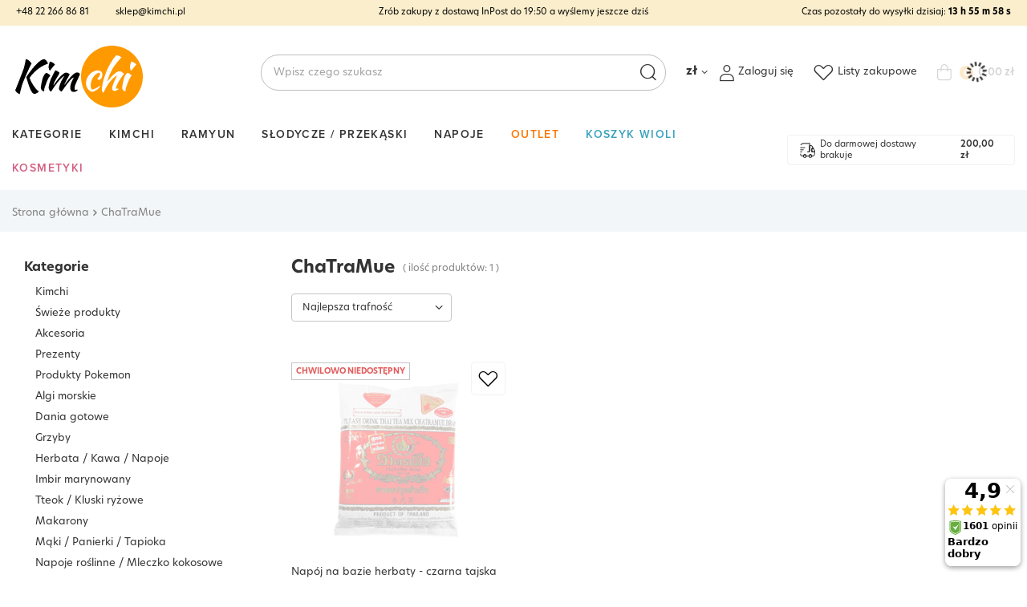

--- FILE ---
content_type: text/html; charset=utf-8
request_url: https://kimchi.pl/firm-pol-1709279816-ChaTraMue.html
body_size: 17235
content:
<!DOCTYPE html>
<html lang="pl" class="--freeShipping --vat --gross " ><head><link rel="stylesheet" href="https://use.typekit.net/zzt1arm.css"><meta name='viewport' content='user-scalable=no, initial-scale = 1.0, maximum-scale = 1.0, width=device-width, viewport-fit=cover'/> <link rel="preload" crossorigin="anonymous" as="font" href="/gfx/custom/fontello2.woff?v=2"><meta http-equiv="Content-Type" content="text/html; charset=utf-8"><meta http-equiv="X-UA-Compatible" content="IE=edge"><title>Producenci | Kimchi.pl - produkty kuchni koreańskiej i orientalnej</title><meta name="keywords" content="producent producenci marki marka brand producer manufacturer"><meta name="description" content="Producenci | Kimchi.pl | Dokładamy wszelkich starań, aby nasze produkty pochodziły ze sprawdzonych źródeł i przedstawiały sobą najwyższą jakość wykonania oraz smaku."><link rel="icon" href="/gfx/pol/favicon.ico"><meta name="theme-color" content="#f59000"><meta name="msapplication-navbutton-color" content="#f59000"><meta name="apple-mobile-web-app-status-bar-style" content="#f59000"><link rel="preload stylesheet" as="style" href="/gfx/pol/style.css.gzip?r=1749732277"><script>var app_shop={urls:{prefix:'data="/gfx/'.replace('data="', '')+'pol/',graphql:'/graphql/v1/'},vars:{priceType:'gross',priceTypeVat:true,productDeliveryTimeAndAvailabilityWithBasket:false,geoipCountryCode:'US',currency:{id:'PLN',symbol:'zł',country:'pl',format:'###,##0.00',beforeValue:false,space:true,decimalSeparator:',',groupingSeparator:' '},language:{id:'pol',symbol:'pl',name:'Polski'},},txt:{priceTypeText:' brutto',},fn:{},fnrun:{},files:[],graphql:{}};const getCookieByName=(name)=>{const value=`; ${document.cookie}`;const parts = value.split(`; ${name}=`);if(parts.length === 2) return parts.pop().split(';').shift();return false;};if(getCookieByName('freeeshipping_clicked')){document.documentElement.classList.remove('--freeShipping');}if(getCookieByName('rabateCode_clicked')){document.documentElement.classList.remove('--rabateCode');}function hideClosedBars(){const closedBarsArray=JSON.parse(localStorage.getItem('closedBars'))||[];if(closedBarsArray.length){const styleElement=document.createElement('style');styleElement.textContent=`${closedBarsArray.map((el)=>`#${el}`).join(',')}{display:none !important;}`;document.head.appendChild(styleElement);}}hideClosedBars();</script><meta name="robots" content="index,follow"><meta name="rating" content="general"><meta name="Author" content="Kimchi.pl na bazie IdoSell (www.idosell.com/shop).">
<!-- Begin LoginOptions html -->

<style>
#client_new_social .service_item[data-name="service_Apple"]:before, 
#cookie_login_social_more .service_item[data-name="service_Apple"]:before,
.oscop_contact .oscop_login__service[data-service="Apple"]:before {
    display: block;
    height: 2.6rem;
    content: url('/gfx/standards/apple.svg?r=1743165583');
}
.oscop_contact .oscop_login__service[data-service="Apple"]:before {
    height: auto;
    transform: scale(0.8);
}
#client_new_social .service_item[data-name="service_Apple"]:has(img.service_icon):before,
#cookie_login_social_more .service_item[data-name="service_Apple"]:has(img.service_icon):before,
.oscop_contact .oscop_login__service[data-service="Apple"]:has(img.service_icon):before {
    display: none;
}
</style>

<!-- End LoginOptions html -->

<!-- Open Graph -->
<meta property="og:type" content="website"><meta property="og:url" content="https://kimchi.pl/firm-pol-1709279816-ChaTraMue.html
"><meta property="og:title" content="Producenci | Kimchi.pl - produkty kuchni koreańskiej i orientalnej"><meta property="og:description" content="Producenci | Kimchi.pl | Dokładamy wszelkich starań, aby nasze produkty pochodziły ze sprawdzonych źródeł i przedstawiały sobą najwyższą jakość wykonania oraz smaku."><meta property="og:site_name" content="Kimchi.pl"><meta property="og:locale" content="pl_PL"><meta property="og:image" content="https://kimchi.pl/hpeciai/66af2fbbf7ca29abaada9cf266874ed5/pol_pl_Napoj-na-bazie-herbaty-czarna-tajska-herbata-aromatyzowana-400g-ChaTraMue-4509_1.jpg"><meta property="og:image:width" content="361"><meta property="og:image:height" content="450"><link rel="manifest" href="https://kimchi.pl/data/include/pwa/3/manifest.json?t=3"><meta name="apple-mobile-web-app-capable" content="yes"><meta name="apple-mobile-web-app-status-bar-style" content="black"><meta name="apple-mobile-web-app-title" content="Kimchi.pl"><link rel="apple-touch-icon" href="/data/include/pwa/3/icon-128.png"><link rel="apple-touch-startup-image" href="/data/include/pwa/3/logo-512.png" /><meta name="msapplication-TileImage" content="/data/include/pwa/3/icon-144.png"><meta name="msapplication-TileColor" content="#2F3BA2"><meta name="msapplication-starturl" content="/"><script type="application/javascript">var _adblock = true;</script><script async src="/data/include/advertising.js"></script><script type="application/javascript">var statusPWA = {
                online: {
                    txt: "Połączono z internetem",
                    bg: "#5fa341"
                },
                offline: {
                    txt: "Brak połączenia z internetem",
                    bg: "#eb5467"
                }
            }</script><script async type="application/javascript" src="/ajax/js/pwa_online_bar.js?v=1&r=6"></script><script >
window.dataLayer = window.dataLayer || [];
window.gtag = function gtag() {
dataLayer.push(arguments);
}
gtag('consent', 'default', {
'ad_storage': 'denied',
'analytics_storage': 'denied',
'ad_personalization': 'denied',
'ad_user_data': 'denied',
'wait_for_update': 500
});

gtag('set', 'ads_data_redaction', true);
</script><script id="iaiscript_1" data-requirements="W10=" data-ga4_sel="ga4script">
window.iaiscript_1 = `<${'script'}  class='google_consent_mode_update'>
gtag('consent', 'update', {
'ad_storage': 'granted',
'analytics_storage': 'granted',
'ad_personalization': 'granted',
'ad_user_data': 'granted'
});
</${'script'}>`;
</script>
<!-- End Open Graph -->

<link rel="canonical" href="https://kimchi.pl/firm-pol-1709279816-ChaTraMue.html" />
<link rel="alternate" hreflang="et" href="https://kimchi.pl/firm-est-1709279816-ChaTraMue.html" />
<link rel="alternate" hreflang="lv" href="https://kimchi.pl/firm-lav-1709279816-ChaTraMue.html" />
<link rel="alternate" hreflang="lt" href="https://kimchi.pl/firm-lit-1709279816-ChaTraMue.html" />
<link rel="alternate" hreflang="pl" href="https://kimchi.pl/firm-pol-1709279816-ChaTraMue.html" />
                <!-- Global site tag (gtag.js) -->
                <script  async src="https://www.googletagmanager.com/gtag/js?id=AW-770899333"></script>
                <script >
                    window.dataLayer = window.dataLayer || [];
                    window.gtag = function gtag(){dataLayer.push(arguments);}
                    gtag('js', new Date());
                    
                    gtag('config', 'AW-770899333', {"allow_enhanced_conversions":true});
gtag('config', 'G-T7MNX625YZ');

                </script>
                <link rel="stylesheet" type="text/css" href="/data/designs/684ab0ea73c7b0.08090552_2/gfx/pol/custom.css.gzip?r=1761224994">            <!-- Google Tag Manager -->
                    <script >(function(w,d,s,l,i){w[l]=w[l]||[];w[l].push({'gtm.start':
                    new Date().getTime(),event:'gtm.js'});var f=d.getElementsByTagName(s)[0],
                    j=d.createElement(s),dl=l!='dataLayer'?'&l='+l:'';j.async=true;j.src=
                    'https://www.googletagmanager.com/gtm.js?id='+i+dl;f.parentNode.insertBefore(j,f);
                    })(window,document,'script','dataLayer','G-T7MNX625YZ');</script>
            <!-- End Google Tag Manager -->
<!-- Begin additional html or js -->


<!--7|3|3-->
<style>
#order1_calendar_info, #order1_dvp_calendar_info, .order1_page .basketedit_summary_shipment_time, #order2_box_7 {display:none!important}
#logo img{
max-height:140px;
}
@media only screen and (max-width: 757px){
#logo img{max-height:50px !important;}
}
#main_hotspot_zone1 .products_wrapper{
    display: flex;
    flex-flow: row wrap;
}
</style>
<!--44|3|33-->
<!-- Samba.ai pixel -->
<script async src="https://yottlyscript.com/script.js?tp=513539514"></script>
<!-- End Samba.ai pixel -->

<!-- End additional html or js -->
<script>(function(w,d,s,i,dl){w._ceneo = w._ceneo || function () {
w._ceneo.e = w._ceneo.e || []; w._ceneo.e.push(arguments); };
w._ceneo.e = w._ceneo.e || [];dl=dl===undefined?"dataLayer":dl;
const f = d.getElementsByTagName(s)[0], j = d.createElement(s); j.defer = true;
j.src = "https://ssl.ceneo.pl/ct/v5/script.js?accountGuid=" + i + "&t=" +
Date.now() + (dl ? "&dl=" + dl : ""); f.parentNode.insertBefore(j, f);
})(window, document, "script", "5a2c1dbf-0e2e-4078-9672-067d2cb121ec");</script>
<link rel="preload" as="image" media="(max-width: 420px)" href="/hpeciai/d399aaa993f0a18f525bff5477007c1c/pol_is_Napoj-na-bazie-herbaty-czarna-tajska-herbata-aromatyzowana-400g-ChaTraMue-4509jpg"><link rel="preload" as="image" media="(min-width: 420.1px)" href="/hpeciai/d92f7884e00873b5303c448ac2fc54b4/pol_il_Napoj-na-bazie-herbaty-czarna-tajska-herbata-aromatyzowana-400g-ChaTraMue-4509jpg"></head><body><div id="container" class="search_page container max-width-1300"><header class=" commercial_banner"><script class="ajaxLoad">app_shop.vars.vat_registered="true";app_shop.vars.currency_format="###,##0.00";app_shop.vars.currency_before_value=false;app_shop.vars.currency_space=true;app_shop.vars.symbol="zł";app_shop.vars.id="PLN";app_shop.vars.baseurl="http://kimchi.pl/";app_shop.vars.sslurl="https://kimchi.pl/";app_shop.vars.curr_url="%2Ffirm-pol-1709279816-ChaTraMue.html";var currency_decimal_separator=',';var currency_grouping_separator=' ';app_shop.vars.blacklist_extension=["exe","com","swf","js","php"];app_shop.vars.blacklist_mime=["application/javascript","application/octet-stream","message/http","text/javascript","application/x-deb","application/x-javascript","application/x-shockwave-flash","application/x-msdownload"];app_shop.urls.contact="/contact-pol.html";</script><div id="viewType" style="display:none"></div><script class="ajaxLoad">app_shop.vars.deliveryDeadline="";</script><div class="bars_top bars"><div class="bars__item" id="bar29" style="--background-color:#fbeecc;--border-color:#f3f6f8;--font-color:#000000;"><div class="bars__wrapper"><div class="bars__content"> <div class="barTop__own max-width-1300">
	<div class="barTop__contact">
		<a href="tel:+48222668681">+48 22 266 86 81</a> <!-- Numer telefonu do kontaktu -->
		<a href="mailto:sklep@kimchi.pl">sklep@kimchi.pl</a> <!-- email do kontaktu -->
	</div>
    <!-- element informujący o czasie dostawy-->
	<div class="barTop__deliveryInfo">
		<a href="https://kimchi.pl/Nasza-Wysylka-Tego-Samego-Dnia-wygoda-na-najwyzszym-poziomie-cterms-pol-88.html">Zrób zakupy z dostawą InPost do <span class="deliveryTimeInfo" deliveryTimeToday="19:50:00" deliveryNewDay="10:00:00">19:50</span> a wyślemy jeszcze dziś</a>
	</div>
	<div class="barTop__deliveryDeadline --skeleton">
		<a href="https://kimchi.pl/Nasza-Wysylka-Tego-Samego-Dnia-wygoda-na-najwyzszym-poziomie-cterms-pol-88.html">Czas pozostały do wysyłki</a><span class="d-none" id="todayLiteral"> dzisiaj</span>: <strong id="counterDateDelivery">0 h 00 m 00 s</strong>
	</div>
</div>

<style>
	.barTop__own {
		display: flex;
        justify-content: center;
		font-size: 11px;
		font-weight: 400;
        padding: .8rem 0;
	}

	.barTop__own > * {
		min-width: 25%;
	}

	.barTop__contact {
        display: none;
		text-align: start;
	}

	.barTop__contact > a:first-child {
		margin-right: 30px;
	}

	.barTop__deliveryInfo {
        display: none;
		text-align: center;
	}

	.barTop__deliveryDeadline {
		text-align: end;
	}

	.barTop__deliveryDeadline.--skeleton {
		color:transparent !important;
	}

    .barTop__contact > a:hover {
        color:#fc3240;
    }

    @media (min-width:1200px) {
        .barTop__contact {
            display: block;
        }

        .barTop__deliveryInfo {
            display: block;
        }

        .barTop__own {
            padding: initial;
            justify-content: space-between;
        }
    }
</style>


</div></div></div></div><script>document.documentElement.style.setProperty('--bars-height',`${document.querySelector('.bars_top').offsetHeight}px`);</script><div id="logo" class="d-flex align-items-center"><a href="http://kimchi.pl" target="_self"><img src="/data/gfx/mask/pol/logo_3_big.png" alt="" width="163" height="79"></a></div><form action="https://kimchi.pl/search.php" method="get" id="menu_search" class="menu_search"><a href="#showSearchForm" class="menu_search__mobile"></a><div class="menu_search__block"><div class="menu_search__item --input"><input class="menu_search__input" type="text" name="text" autocomplete="off" placeholder="Wpisz czego szukasz"><button class="menu_search__submit" type="submit"></button></div><div class="menu_search__item --results search_result"></div></div></form><div id="menu_settings" class="align-items-center justify-content-center justify-content-lg-end"><div class="open_trigger"><span class="d-none d-md-inline-block flag_txt">zł</span><div class="menu_settings_wrapper d-md-none"><div class="menu_settings_inline"><div class="menu_settings_header">
								Język i waluta: 
							</div><div class="menu_settings_content"><span class="menu_settings_flag flag flag_pol"></span><strong class="menu_settings_value"><span class="menu_settings_language">pl</span><span> | </span><span class="menu_settings_currency">zł</span></strong></div></div><div class="menu_settings_inline"><div class="menu_settings_header">
								Dostawa do: 
							</div><div class="menu_settings_content"><strong class="menu_settings_value">Polska</strong></div></div></div><i class="icon-angle-down d-none d-md-inline-block"></i></div><form action="https://kimchi.pl/settings.php" method="post"><ul><li><div class="form-group"><label for="menu_settings_curr">Waluta</label><div class="select-after"><select class="form-control" name="curr" id="menu_settings_curr"><option value="PLN" selected>zł</option><option value="CZK">Kč (1 zł = 5.7571Kč)
															</option><option value="EUR">€ (1 zł = 0.237€)
															</option><option value="HUF">Ft (1 zł = 0.9147Ft)
															</option><option value="RON">RON (1 zł = 1.2064RON)
															</option></select></div></div></li><li class="buttons"><button class="btn --solid --large" type="submit">
								Zastosuj zmiany
							</button></li></ul></form><div id="menu_additional"><a class="account_link" href="https://kimchi.pl/login.php">Zaloguj się</a><div class="shopping_list_top" data-empty="true"><a href="https://kimchi.pl/pl/shoppinglist/" class="wishlist_link slt_link">Listy zakupowe</a><div class="slt_lists"><ul class="slt_lists__nav"><li class="slt_lists__nav_item" data-list_skeleton="true" data-list_id="true" data-shared="true"><a class="slt_lists__nav_link" data-list_href="true"><span class="slt_lists__nav_name" data-list_name="true"></span><span class="slt_lists__count" data-list_count="true">0</span></a></li></ul><span class="slt_lists__empty">Dodaj do nich produkty, które lubisz i chcesz kupić później.</span></div></div></div></div><div class="shopping_list_top_mobile d-none" data-empty="true"><a href="https://kimchi.pl/pl/shoppinglist/" class="sltm_link"></a></div><div class="sl_choose sl_dialog"><div class="sl_choose__wrapper sl_dialog__wrapper"><div class="sl_choose__item --top sl_dialog_close mb-2"><strong class="sl_choose__label">Zapisz na liście zakupowej</strong></div><div class="sl_choose__item --lists" data-empty="true"><div class="sl_choose__list f-group --radio m-0 d-md-flex align-items-md-center justify-content-md-between" data-list_skeleton="true" data-list_id="true" data-shared="true"><input type="radio" name="add" class="sl_choose__input f-control" id="slChooseRadioSelect" data-list_position="true"><label for="slChooseRadioSelect" class="sl_choose__group_label f-label py-4" data-list_position="true"><span class="sl_choose__sub d-flex align-items-center"><span class="sl_choose__name" data-list_name="true"></span><span class="sl_choose__count" data-list_count="true">0</span></span></label><button type="button" class="sl_choose__button --desktop btn --solid">Zapisz</button></div></div><div class="sl_choose__item --create sl_create mt-4"><a href="#new" class="sl_create__link  align-items-center">Stwórz nową listę zakupową</a><form class="sl_create__form align-items-center"><div class="sl_create__group f-group --small mb-0"><input type="text" class="sl_create__input f-control" required="required"><label class="sl_create__label f-label">Nazwa nowej listy</label></div><button type="submit" class="sl_create__button btn --solid ml-2 ml-md-3">Utwórz listę</button></form></div><div class="sl_choose__item --mobile mt-4 d-flex justify-content-center d-md-none"><button class="sl_choose__button --mobile btn --solid --large">Zapisz</button></div></div></div><div id="menu_basket" class="topBasket --skeleton"><a class="topBasket__sub" href="/basketedit.php"><span class="badge badge-info">
					    0
					  </span><span class="topBasket__price">0,00 zł</span></a><div class="topBasket__details --products" style="display: none;"><div class="topBasket__block --labels"><label class="topBasket__item --name">Produkt</label><label class="topBasket__item --sum">Ilość</label><label class="topBasket__item --prices">Cena</label></div><div class="topBasket__block --products"></div></div><div class="topBasket__details --shipping" style="display: none;"><span class="topBasket__name">Koszt dostawy od</span><span id="shipppingCost"></span></div><script>
						app_shop.vars.cache_html = true;
					</script></div><nav id="menu_categories" class="wide"><button type="button" class="navbar-toggler"><svg xmlns="http://www.w3.org/2000/svg" width="30" height="30" viewBox="0 0 24 24" fill="none"><g id="Iconsax/Linear/hambergermenu"><path id="Vector" d="M3 7H21M3 12H21M3 17H21" stroke="black" stroke-width="1.5" stroke-linecap="round"></path></g></svg></button><div class="navbar-collapse" id="menu_navbar"><ul class="navbar-nav"><li class="nav-item"><a href="/categories.php" class="nav-link" title="Kliknij, by zobaczyć wszystkie kategorie">Kategorie</a><ul class="navbar-subnav"><li class="nav-item empty"><a  href="/pol_m_Kimchi-842.html" target="_self" title="Kimchi" class="nav-link" >Kimchi</a></li><li class="nav-item empty"><a  href="/pol_m_Swieze-produkty-1189.html" target="_self" title="Świeże produkty" class="nav-link" >Świeże produkty</a></li><li class="nav-item"><a  href="/pol_m_Akcesoria-772.html" target="_self" title="Akcesoria" class="nav-link" >Akcesoria</a><ul class="navbar-subsubnav"><li class="nav-item"><a  href="/pol_m_Akcesoria_Przybory-do-sushi-i-gimbap-1200.html" target="_self" title="Przybory do sushi i gimbap" class="nav-link" >Przybory do sushi i gimbap</a></li><li class="nav-item"><a  href="/pol_m_Akcesoria_Foremki-780.html" target="_self" title="Foremki" class="nav-link" >Foremki</a></li><li class="nav-item"><a  href="/pol_m_Akcesoria_Mozdzierze-777.html" target="_self" title="Moździerze" class="nav-link" >Moździerze</a></li><li class="nav-item"><a  href="/pol_m_Akcesoria_Naczynia-1266.html" target="_self" title="Naczynia" class="nav-link" >Naczynia</a></li><li class="nav-item"><a  href="/pol_m_Akcesoria_Noze-778.html" target="_self" title="Noże" class="nav-link" >Noże</a></li><li class="nav-item"><a  href="/pol_m_Akcesoria_Paleczki-i-sztucce-779.html" target="_self" title="Pałeczki i sztućce" class="nav-link" >Pałeczki i sztućce</a></li><li class="nav-item"><a  href="/pol_m_Akcesoria_Parowary-bambusowe-773.html" target="_self" title="Parowary bambusowe" class="nav-link" >Parowary bambusowe</a></li><li class="nav-item"><a  href="/pol_m_Akcesoria_Patelnie-Tamago-775.html" target="_self" title="Patelnie Tamago" class="nav-link" >Patelnie Tamago</a></li><li class="nav-item"><a  href="/pol_m_Akcesoria_Patelnie-Wok-Grill-774.html" target="_self" title="Patelnie Wok / Grill" class="nav-link" >Patelnie Wok / Grill</a></li><li class="nav-item"><a  href="/pol_m_Akcesoria_Zaparzacze-do-kawy-781.html" target="_self" title="Zaparzacze do kawy" class="nav-link" >Zaparzacze do kawy</a></li><li class="nav-item"><a  href="/Komplety-naczyn" target="_self" title="Komplety naczyń" class="nav-link" >Komplety naczyń</a></li></ul></li><li class="nav-item"><a  href="/pol_m_Prezenty-897.html" target="_self" title="Prezenty" class="nav-link" >Prezenty</a><ul class="navbar-subsubnav"><li class="nav-item"><a  href="/pol_m_Prezenty_Koty-szczescia-i-inne-gadzety-898.html" target="_self" title="Koty szczęścia i inne gadżety" class="nav-link" >Koty szczęścia i inne gadżety</a></li><li class="nav-item"><a  href="/Komplety-naczyn" target="_self" title="Komplety naczyń" class="nav-link" >Komplety naczyń</a></li><li class="nav-item"><a  href="/pol_m_Prezenty_Komplety-do-sushi-i-herbaty-899.html" target="_self" title="Komplety do sushi i herbaty" class="nav-link" >Komplety do sushi i herbaty</a></li><li class="nav-item"><a  href="/pol_m_Prezenty_Zestawy-do-sushi-901.html" target="_self" title="Zestawy do sushi" class="nav-link" >Zestawy do sushi</a></li></ul></li><li class="nav-item empty"><a  href="/pol_m_Produkty-Pokemon-1477.html" target="_self" title="Produkty Pokemon" class="nav-link" >Produkty Pokemon</a></li><li class="nav-item"><a  href="/pol_m_Algi-morskie-835.html" target="_self" title="Algi morskie" class="nav-link" >Algi morskie</a><ul class="navbar-subsubnav"><li class="nav-item"><a  href="/Algi-Gim-Nori" target="_self" title="Arkusze Nori / Gim" class="nav-link" >Arkusze Nori / Gim</a></li><li class="nav-item"><a  href="/Algi-Miyeok-Wakame" target="_self" title="Wakame / Miyeok" class="nav-link" >Wakame / Miyeok</a></li><li class="nav-item"><a  href="/Algi-Dasima-Kombu" target="_self" title="Kombu / Dasima" class="nav-link" >Kombu / Dasima</a></li><li class="nav-item"><a  href="/Przekaski-z-alg" target="_self" title="Przekąski z alg" class="nav-link" >Przekąski z alg</a></li></ul></li><li class="nav-item empty"><a  href="/pol_m_Dania-gotowe-803.html" target="_self" title="Dania gotowe" class="nav-link" >Dania gotowe</a></li><li class="nav-item"><a  href="/pol_m_Grzyby-819.html" target="_self" title="Grzyby" class="nav-link" >Grzyby</a><ul class="navbar-subsubnav"><li class="nav-item"><a  href="/Grzyby-shiitake" target="_self" title="Grzyby shiitake" class="nav-link" >Grzyby shiitake</a></li><li class="nav-item"><a  href="/Grzyby-mun" target="_self" title="Grzyby mun" class="nav-link" >Grzyby mun</a></li><li class="nav-item"><a  href="/Inne-grzyby-azjatyckie" target="_self" title="Inne grzyby azjatyckie" class="nav-link" >Inne grzyby azjatyckie</a></li></ul></li><li class="nav-item"><a  href="/pol_m_Herbata-Kawa-Napoje-823.html" target="_self" title="Herbata / Kawa / Napoje" class="nav-link" >Herbata / Kawa / Napoje</a><ul class="navbar-subsubnav"><li class="nav-item"><a  href="/pol_m_Herbata-Kawa-Napoje_Herbaty-824.html" target="_self" title="Herbaty" class="nav-link" >Herbaty</a></li><li class="nav-item"><a  href="/pol_m_Herbata-Kawa-Napoje_Kawy-825.html" target="_self" title="Kawy" class="nav-link" >Kawy</a></li><li class="nav-item"><a  href="/pol_m_Herbata-Kawa-Napoje_Napoje-826.html" target="_self" title="Napoje" class="nav-link" >Napoje</a></li></ul></li><li class="nav-item empty"><a  href="/pol_m_Imbir-marynowany-810.html" target="_self" title="Imbir marynowany" class="nav-link" >Imbir marynowany</a></li><li class="nav-item"><a  href="/pol_m_Tteok-Kluski-ryzowe-844.html" target="_self" title="Tteok / Kluski ryżowe" class="nav-link" >Tteok / Kluski ryżowe</a><ul class="navbar-subsubnav"><li class="nav-item"><a  href="/Kluski-ryzowe-tteok" target="_self" title="Kluski tteok do dań" class="nav-link" >Kluski tteok do dań</a></li><li class="nav-item"><a  href="/pol_m_Tteok-Kluski-ryzowe_Tteokbokki-instant-1767.html" target="_self" title="Tteokbokki instant" class="nav-link" >Tteokbokki instant</a></li><li class="nav-item"><a  href="/pol_m_Tteok-Kluski-ryzowe_Japonskie-ciasto-ryzowe-1768.html" target="_self" title="Japońskie ciasto ryżowe" class="nav-link" >Japońskie ciasto ryżowe</a></li></ul></li><li class="nav-item"><a  href="/pol_m_Makarony-832.html" target="_self" title="Makarony" class="nav-link" >Makarony</a><ul class="navbar-subsubnav"><li class="nav-item"><a  href="/Makaron-pszenny" target="_self" title="Makaron pszenny" class="nav-link" >Makaron pszenny</a></li><li class="nav-item"><a  href="/Makaron-gryczany" target="_self" title="Makaron gryczany " class="nav-link" >Makaron gryczany </a></li><li class="nav-item"><a  href="/Makaron-swiezy" target="_self" title="Makaron świeży" class="nav-link" >Makaron świeży</a></li><li class="nav-item"><a  href="/Makaron-szklisty" target="_self" title="Makaron szklisty" class="nav-link" >Makaron szklisty</a></li><li class="nav-item"><a  href="/Makaron-ryzowy" target="_self" title="Makaron ryżowy" class="nav-link" >Makaron ryżowy</a></li><li class="nav-item"><a  href="/Makaron-konjac" target="_self" title="Makaron konjac" class="nav-link" >Makaron konjac</a></li></ul></li><li class="nav-item empty"><a  href="/pol_m_Maki-Panierki-Tapioka-831.html" target="_self" title="Mąki / Panierki / Tapioka" class="nav-link" >Mąki / Panierki / Tapioka</a></li><li class="nav-item"><a  href="/pol_m_Napoje-roslinne-Mleczko-kokosowe-1776.html" target="_self" title="Napoje roślinne / Mleczko kokosowe" class="nav-link" >Napoje roślinne / Mleczko kokosowe</a><ul class="navbar-subsubnav"><li class="nav-item"><a  href="/pol_m_Napoje-roslinne-Mleczko-kokosowe_Mleczko-kokosowe-843.html" target="_self" title="Mleczko kokosowe" class="nav-link" >Mleczko kokosowe</a></li><li class="nav-item"><a  href="/pol_m_Napoje-roslinne-Mleczko-kokosowe_Napoj-sojowy-1778.html" target="_self" title="Napoj sojowy" class="nav-link" >Napoj sojowy</a></li><li class="nav-item"><a  href="/pol_m_Napoje-roslinne-Mleczko-kokosowe_Napoj-owsiany-1777.html" target="_self" title="Napój owsiany" class="nav-link" >Napój owsiany</a></li><li class="nav-item"><a  href="/pol_m_Napoje-roslinne-Mleczko-kokosowe_Napoj-migdalowy-1779.html" target="_self" title="Napój migdałowy" class="nav-link" >Napój migdałowy</a></li><li class="nav-item"><a  href="/pol_m_Napoje-roslinne-Mleczko-kokosowe_Napoje-smakowe-1781.html" target="_self" title="Napoje smakowe" class="nav-link" >Napoje smakowe</a></li></ul></li><li class="nav-item empty"><a  href="/pol_m_Ocet-808.html" target="_self" title="Ocet" class="nav-link" >Ocet</a></li><li class="nav-item empty"><a  href="/pol_m_Owoce-Marynowane-warzywa-834.html" target="_self" title="Owoce / Marynowane warzywa" class="nav-link" >Owoce / Marynowane warzywa</a></li><li class="nav-item empty"><a  href="/pol_m_Papier-ryzowy-782.html" target="_self" title="Papier ryżowy" class="nav-link" >Papier ryżowy</a></li><li class="nav-item empty"><a  href="/pol_m_Pasta-miso-807.html" target="_self" title="Pasta miso" class="nav-link" >Pasta miso</a></li><li class="nav-item empty"><a  href="/pol_m_Pasty-smakowe-799.html" target="_self" title="Pasty smakowe" class="nav-link" >Pasty smakowe</a></li><li class="nav-item empty"><a  href="/pol_m_Przyprawy-833.html" target="_self" title="Przyprawy" class="nav-link" >Przyprawy</a></li><li class="nav-item empty"><a  href="/pol_m_Ryz-i-inne-ziarna-839.html" target="_self" title="Ryż i inne ziarna" class="nav-link" >Ryż i inne ziarna</a></li><li class="nav-item empty"><a  href="/pol_m_Sezam-806.html" target="_self" title="Sezam" class="nav-link" >Sezam</a></li><li class="nav-item empty"><a  href="/pol_m_Slodycze-Przekaski-817.html" target="_self" title="Słodycze / Przekąski" class="nav-link" >Słodycze / Przekąski</a></li><li class="nav-item empty"><a  href="/pol_m_Sos-sojowy-805.html" target="_self" title="Sos sojowy" class="nav-link" >Sos sojowy</a></li><li class="nav-item"><a  href="/pol_m_Sosy-Marynaty-Oleje-800.html" target="_self" title="Sosy / Marynaty / Oleje" class="nav-link" >Sosy / Marynaty / Oleje</a><ul class="navbar-subsubnav"><li class="nav-item"><a  href="/pol_m_Sosy-Marynaty-Oleje_Sosy-marynaty-801.html" target="_self" title="Sosy, marynaty" class="nav-link" >Sosy, marynaty</a></li><li class="nav-item"><a  href="/pol_m_Sosy-Marynaty-Oleje_Oleje-802.html" target="_self" title="Oleje" class="nav-link" >Oleje</a></li></ul></li><li class="nav-item empty"><a  href="/pol_m_Syropy-904.html" target="_self" title="Syropy" class="nav-link" >Syropy</a></li><li class="nav-item empty"><a  href="/pol_m_Tofu-818.html" target="_self" title="Tofu" class="nav-link" >Tofu</a></li><li class="nav-item empty"><a  href="/pol_m_Wasabi-804.html" target="_self" title="Wasabi" class="nav-link" >Wasabi</a></li><li class="nav-item"><a  href="/pol_m_Zupy-Buliony-827.html" target="_self" title="Zupy / Buliony" class="nav-link" >Zupy / Buliony</a><ul class="navbar-subsubnav"><li class="nav-item"><a  href="/pol_m_Zupy-Buliony_Buliony-830.html" target="_self" title="Buliony" class="nav-link" >Buliony</a></li><li class="nav-item"><a  href="/pol_m_Zupy-Buliony_Ramyun-Ramen-828.html" target="_self" title="Ramyun / Ramen" class="nav-link" >Ramyun / Ramen</a></li></ul></li><li class="nav-item empty"><a  href="/Koreanskie-kosmetyki" target="_self" title="Koreańskie kosmetyki" class="nav-link" >Koreańskie kosmetyki</a></li></ul></li><li class="nav-item"><a  href="/pol_m_Kimchi-845.html" target="_self" title="Kimchi" class="nav-link" >Kimchi</a><ul class="navbar-subnav"><li class="nav-item empty"><a  href="/pol_m_Kimchi_Kimchi-849.html" target="_self" title="Kimchi" class="nav-link" >Kimchi</a></li><li class="nav-item"><a  href="/pol_m_Kimchi_Skladniki-na-kimchi-851.html" target="_self" title="Składniki na kimchi" class="nav-link" >Składniki na kimchi</a><ul class="navbar-subsubnav"><li class="nav-item empty"><a  href="/pol_m_Kimchi_Skladniki-na-kimchi_Gochugaru-852.html" target="_self" title="Gochugaru" class="nav-link" >Gochugaru</a></li><li class="nav-item empty"><a  href="/pol_m_Kimchi_Skladniki-na-kimchi_Gochujang-853.html" target="_self" title="Gochujang" class="nav-link" >Gochujang</a></li><li class="nav-item empty"><a  href="/pol_m_Kimchi_Skladniki-na-kimchi_Krewetki-858.html" target="_self" title="Krewetki" class="nav-link" >Krewetki</a></li><li class="nav-item empty"><a  href="/pol_m_Kimchi_Skladniki-na-kimchi_Maka-ryzowa-856.html" target="_self" title="Mąka ryżowa" class="nav-link" >Mąka ryżowa</a></li><li class="nav-item empty"><a  href="/pol_m_Kimchi_Skladniki-na-kimchi_Sos-rybny-854.html" target="_self" title="Sos rybny" class="nav-link" >Sos rybny</a></li><li class="nav-item empty"><a  href="/pol_m_Kimchi_Skladniki-na-kimchi_Sos-sojowy-859.html" target="_self" title="Sos sojowy" class="nav-link" >Sos sojowy</a></li><li class="nav-item empty"><a  href="/pol_m_Kimchi_Skladniki-na-kimchi_Sol-857.html" target="_self" title="Sól" class="nav-link" >Sól</a></li></ul></li></ul></li><li class="nav-item"><a  href="/pol_m_Ramyun-846.html" target="_self" title="Ramyun" class="nav-link" >Ramyun</a><ul class="navbar-subnav"><li class="nav-item empty"><a  href="/Buldak-Ramen" target="_self" title="Buldak Ramen" class="nav-link" >Buldak Ramen</a></li><li class="nav-item empty"><a  href="/pol_m_Ramyun_O-smaku-kimchi-860.html" target="_self" title="O smaku kimchi" class="nav-link" >O smaku kimchi</a></li><li class="nav-item empty"><a  href="/pol_m_Ramyun_Do-gotowania-862.html" target="_self" title="Do gotowania" class="nav-link" >Do gotowania</a></li><li class="nav-item empty"><a  href="/pol_m_Ramyun_Do-zalania-861.html" target="_self" title="Do zalania" class="nav-link" >Do zalania</a></li><li class="nav-item empty"><a  href="/pol_m_Ramyun_Duza-micha-863.html" target="_self" title="Duża micha" class="nav-link" >Duża micha</a></li></ul></li><li class="nav-item"><a  href="/pol_m_Slodycze-Przekaski-847.html" target="_self" title="Słodycze / Przekąski" class="nav-link" >Słodycze / Przekąski</a><ul class="navbar-subnav"><li class="nav-item empty"><a  href="/pol_m_Slodycze-Przekaski_Batoniki-i-wafelki-1471.html" target="_self" title="Batoniki i wafelki" class="nav-link" >Batoniki i wafelki</a></li><li class="nav-item empty"><a  href="/pol_m_Slodycze-Przekaski_Chipsy-chrupki-krakersy-866.html" target="_self" title="Chipsy, chrupki, krakersy" class="nav-link" >Chipsy, chrupki, krakersy</a></li><li class="nav-item empty"><a  href="/pol_m_Slodycze-Przekaski_Ciasteczka-i-mochi-865.html" target="_self" title="Ciasteczka i mochi" class="nav-link" >Ciasteczka i mochi</a></li><li class="nav-item empty"><a  href="/pol_m_Slodycze-Przekaski_Cukierki-zelki-galaretki-1470.html" target="_self" title="Cukierki, żelki, galaretki" class="nav-link" >Cukierki, żelki, galaretki</a></li><li class="nav-item empty"><a  href="/Dubai-Chocolate" target="_self" title="Dubai Chocolate" class="nav-link" >Dubai Chocolate</a></li><li class="nav-item empty"><a  href="/pol_m_Slodycze-Przekaski_Paluszki-Pepero-i-Pocky-864.html" target="_self" title="Paluszki Pepero i Pocky" class="nav-link" >Paluszki Pepero i Pocky</a></li><li class="nav-item empty"><a  href="/pol_m_Slodycze-Przekaski_Snacki-z-alg-morskich-867.html" target="_self" title="Snacki z alg morskich" class="nav-link" >Snacki z alg morskich</a></li><li class="nav-item empty"><a  href="/pol_m_Slodycze-Przekaski_Skladniki-do-deserow-868.html" target="_self" title="Składniki do deserów" class="nav-link" >Składniki do deserów</a></li></ul></li><li class="nav-item"><a  href="/pol_m_Napoje-848.html" target="_self" title="Napoje" class="nav-link" >Napoje</a><ul class="navbar-subnav"><li class="nav-item empty"><a  href="/pol_m_Napoje_Napoje-gazowane-869.html" target="_self" title="Napoje gazowane" class="nav-link" >Napoje gazowane</a></li><li class="nav-item empty"><a  href="/pol_m_Napoje_Napoje-niegazowane-870.html" target="_self" title="Napoje niegazowane" class="nav-link" >Napoje niegazowane</a></li><li class="nav-item empty"><a  href="/pol_m_Napoje_Herbata-i-konfitury-871.html" target="_self" title="Herbata i konfitury" class="nav-link" >Herbata i konfitury</a></li><li class="nav-item empty"><a  href="/pol_m_Napoje_Kawa-wietnamska-872.html" target="_self" title="Kawa wietnamska" class="nav-link" >Kawa wietnamska</a></li></ul></li><li class="nav-item"><a  href="/pol_m_Outlet-1304.html" target="_self" title="Outlet" class="nav-link" >Outlet</a></li><li class="nav-item"><a  href="/pol_m_Koszyk-Wioli-1217.html" target="_self" title="Koszyk Wioli" class="nav-link" >Koszyk Wioli</a></li><li class="nav-item"><a  href="https://kimchi.pl/Koreanskie-kosmetyki" target="_self" title="Kosmetyki" class="nav-link" >Kosmetyki</a></li></ul><div class="delivery__free"><span class="delivery__text"><i class="icon-truckfast"></i>Do darmowej dostawy brakuje</span><span class="delivery__cost">200,00 zł</span></div></div></nav><div id="breadcrumbs" class="breadcrumbs"><div class="back_button"><button id="back_button"><i class="icon-angle-left"></i></button></div><div class="list_wrapper"><ol><li class="bc-main"><span><a href="/">Strona główna</a></span></li><li class="bc-item-1 bc-active"><span>ChaTraMue</span></li></ol></div></div></header><div id="layout" class="row clearfix"><aside class="col-3 col-xl-2"><div class="aside__top"></div><section class="shopping_list_menu"><div class="shopping_list_menu__block --lists slm_lists" data-empty="true"><span class="slm_lists__label">Listy zakupowe</span><ul class="slm_lists__nav"><li class="slm_lists__nav_item" data-list_skeleton="true" data-list_id="true" data-shared="true"><a class="slm_lists__nav_link" data-list_href="true"><span class="slm_lists__nav_name" data-list_name="true"></span><span class="slm_lists__count" data-list_count="true">0</span></a></li><li class="slm_lists__nav_header"><span class="slm_lists__label">Listy zakupowe</span></li></ul><a href="#manage" class="slm_lists__manage d-none align-items-center d-md-flex">Zarządzaj listami</a></div><div class="shopping_list_menu__block --bought slm_bought"><a class="slm_bought__link d-flex" href="https://kimchi.pl/products-bought.php">
						Lista dotychczas zamówionych produktów
					</a></div><div class="shopping_list_menu__block --info slm_info"><strong class="slm_info__label d-block mb-3">Jak działa lista zakupowa?</strong><ul class="slm_info__list"><li class="slm_info__list_item d-flex mb-3">
							Po zalogowaniu możesz umieścić i przechowywać na liście zakupowej dowolną liczbę produktów nieskończenie długo.
						</li><li class="slm_info__list_item d-flex mb-3">
							Dodanie produktu do listy zakupowej nie oznacza automatycznie jego rezerwacji.
						</li><li class="slm_info__list_item d-flex mb-3">
							Dla niezalogowanych klientów lista zakupowa przechowywana jest do momentu wygaśnięcia sesji (około 24h).
						</li></ul></div></section><div id="mobileCategories" class="mobileCategories"><div class="mobileCategories__item --menu"><a class="mobileCategories__link --active" href="#" data-ids="#menu_search,.shopping_list_menu,#menu_search,#menu_navbar,#menu_navbar3, #menu_blog">
                            Menu
                        </a></div><div class="mobileCategories__item --account"><a class="mobileCategories__link" href="#" data-ids="#menu_contact,#login_menu_block">
                            Konto
                        </a></div><div class="mobileCategories__item --settings"><a class="mobileCategories__link" href="#" data-ids="#menu_settings">
                                Ustawienia
                            </a></div></div><div class="setMobileGrid" data-item="#menu_navbar"></div><div class="setMobileGrid" data-item="#menu_navbar3" data-ismenu1="true"></div><div class="setMobileGrid" data-item="#menu_blog"></div><div class="login_menu_block d-lg-none" id="login_menu_block"><a class="sign_in_link" href="/login.php" title=""><i class="icon-user"></i><span>Zaloguj się</span></a><a class="registration_link" href="/client-new.php?register" title=""><i class="icon-lock"></i><span>Zarejestruj się</span></a><a class="order_status_link" href="/order-open.php" title=""><i class="icon-globe"></i><span>Sprawdź status zamówienia</span></a></div><div class="setMobileGrid" data-item="#menu_contact"></div><div class="setMobileGrid" data-item="#menu_settings"></div><div id="menu_categories2"><a class="menu_categories_label" href="/categories.php">Kategorie </a><ul class="no_active"><li><a href="/pol_m_Kimchi-842.html" target="_self">Kimchi</a></li><li><a href="/pol_m_Swieze-produkty-1189.html" target="_self">Świeże produkty</a></li><li><a href="/pol_m_Akcesoria-772.html" target="_self">Akcesoria</a></li><li><a href="/pol_m_Prezenty-897.html" target="_self">Prezenty</a></li><li><a href="/pol_m_Produkty-Pokemon-1477.html" target="_self">Produkty Pokemon</a></li><li><a href="/pol_m_Algi-morskie-835.html" target="_self">Algi morskie</a></li><li><a href="/pol_m_Dania-gotowe-803.html" target="_self">Dania gotowe</a></li><li><a href="/pol_m_Grzyby-819.html" target="_self">Grzyby</a></li><li><a href="/pol_m_Herbata-Kawa-Napoje-823.html" target="_self">Herbata / Kawa / Napoje</a></li><li><a href="/pol_m_Imbir-marynowany-810.html" target="_self">Imbir marynowany</a></li><li><a href="/pol_m_Tteok-Kluski-ryzowe-844.html" target="_self">Tteok / Kluski ryżowe</a></li><li><a href="/pol_m_Makarony-832.html" target="_self">Makarony</a></li><li><a href="/pol_m_Maki-Panierki-Tapioka-831.html" target="_self">Mąki / Panierki / Tapioka</a></li><li><a href="/pol_m_Napoje-roslinne-Mleczko-kokosowe-1776.html" target="_self">Napoje roślinne / Mleczko kokosowe</a></li><li><a href="/pol_m_Ocet-808.html" target="_self">Ocet</a></li><li><a href="/pol_m_Owoce-Marynowane-warzywa-834.html" target="_self">Owoce / Marynowane warzywa</a></li><li><a href="/pol_m_Papier-ryzowy-782.html" target="_self">Papier ryżowy</a></li><li><a href="/pol_m_Pasta-miso-807.html" target="_self">Pasta miso</a></li><li><a href="/pol_m_Pasty-smakowe-799.html" target="_self">Pasty smakowe</a></li><li><a href="/pol_m_Przyprawy-833.html" target="_self">Przyprawy</a></li><li><a href="/pol_m_Ryz-i-inne-ziarna-839.html" target="_self">Ryż i inne ziarna</a></li><li><a href="/pol_m_Sezam-806.html" target="_self">Sezam</a></li><li><a href="/pol_m_Slodycze-Przekaski-817.html" target="_self">Słodycze / Przekąski</a></li><li><a href="/pol_m_Sos-sojowy-805.html" target="_self">Sos sojowy</a></li><li><a href="/pol_m_Sosy-Marynaty-Oleje-800.html" target="_self">Sosy / Marynaty / Oleje</a></li><li><a href="/pol_m_Syropy-904.html" target="_self">Syropy</a></li><li><a href="/pol_m_Tofu-818.html" target="_self">Tofu</a></li><li><a href="/pol_m_Wasabi-804.html" target="_self">Wasabi</a></li><li><a href="/pol_m_Zupy-Buliony-827.html" target="_self">Zupy / Buliony</a></li><li><a href="/Koreanskie-kosmetyki" target="_self">Koreańskie kosmetyki</a></li></ul></div><section id="Filters" class="filters mb-4"><form class="filters__form" method="get" action="/firm-pol-1709279816-ChaTraMue.html"><div class="filters__block"><input type="hidden" class="__serialize" id="filter_traits1795_input" name="filter_traits[1795]" value=""><a class="filters__toggler
									" data-id="filter_traits1795"><div class="btn --icon-right d-block pr-4"><span>Produkt</span></div></a><div class="filters__expand" id="filter_traits1795_expand"><ul class="filters__content
												 --gfx-name" id="filter_traits1795_content"><li class="filters__item 
														"><div class="f-group --small --checkbox mb-0"><input type="checkbox" class="f-control" id="filter_traits1795_1798" data-id="filter_traits1795" value="1798"><label class="f-label" for="filter_traits1795_1798"><span class="--name"><img class="--img" src="/data/lang/pol/traits/gfx/search/1798_3.png" alt="Bezglutenowa" title="Bezglutenowa"><span>Bezglutenowa</span></span><span class="--quantity">1</span></label></div></li><li class="filters__item 
														"><div class="f-group --small --checkbox mb-0"><input type="checkbox" class="f-control" id="filter_traits1795_1797" data-id="filter_traits1795" value="1797"><label class="f-label" for="filter_traits1795_1797"><span class="--name"><img class="--img" src="/data/lang/pol/traits/gfx/search/1797_3.png" alt="Wegańska" title="Wegańska"><span>Wegańska</span></span><span class="--quantity">1</span></label></div></li><li class="filters__item 
														"><div class="f-group --small --checkbox mb-0"><input type="checkbox" class="f-control" id="filter_traits1795_1796" data-id="filter_traits1795" value="1796"><label class="f-label" for="filter_traits1795_1796"><span class="--name"><img class="--img" src="/data/lang/pol/traits/gfx/search/1796_3.png" alt="Wegetariańska" title="Wegetariańska"><span>Wegetariańska</span></span><span class="--quantity">1</span></label></div></li></ul><div class="filters__options"><button type="submit" class="--submit d-none btn py-0 pl-0 pr-3">
												Zastosuj
											</button></div></div></div><div class="f-group filters__buttons mt-3"><button type="submit" class="btn --large --solid d-block" title="Kliknij aby zastosować wybrane filtry">
						Zastosuj wybrane filtry
					</button></div></form></section><div id="menu_buttons" class="d-none d-md-block"><div class="menu_button_wrapper"><a target="_self" href="https://bit.ly/Super-okazje-w-Outlecie-Kimchipl" title="Zajrzyj do naszego Outletu!"><img class="b-lazy" src="/gfx/standards/loader.gif?r=1749732238" width="270" height="200" alt="Zajrzyj do naszego Outletu!" data-src="/data/include/img/links/1676466145.png?t=1691746086"></a></div></div></aside><div id="content" class="col-xl-10 col-md-9 col-12"><section class="search_name"><h1 class="search_name__label headline"><span class="headline__name">ChaTraMue</span></h1><span class="search_name__total">( ilość produktów: <span class="search_name__total_value">1</span> )</span></section><div id="paging_setting_top" class="s_paging"><form class="s_paging__item --sort" action="/settings.php"><select class="s_paging__select --order --small-md" id="select_top_sort" name="sort_order"><option value="relevance-d" class="option_relevance-d">Najlepsza trafność</option><option value="name-a" class="option_name-a">Sortuj po nazwie rosnąco</option><option value="name-d" class="option_name-d">Sortuj po nazwie malejąco</option><option value="price-a" class="option_price-a">Sortuj po cenie rosnąco</option><option value="price-d" class="option_price-d">Sortuj po cenie malejąco</option><option value="date-a" class="option_date-a">Sortuj po dacie rosnąco</option><option value="date-d" class="option_date-d">Sortuj po dacie malejąco</option></select></form><div class="s_paging__item --filters d-md-none mb-2 mb-sm-3"><a class="btn --solid --large" href="#menu_filter">
                            Filtrowanie
                        </a></div></div><div id="menu_compare_product" class="compare pt-2 mb-2 pt-sm-3 mb-sm-3" style="display: none;"><div class="compare__label d-none d-sm-block">Dodane do porównania</div><div class="compare__sub"></div><div class="compare__buttons"><a class="compare__button btn --solid --secondary" href="https://kimchi.pl/product-compare.php" title="Porównaj wszystkie produkty" target="_blank"><span>Porównaj produkty </span><span class="d-sm-none">(0)</span></a><a class="compare__button --remove btn d-none d-sm-block" href="https://kimchi.pl/settings.php?comparers=remove&amp;product=###" title="Usuń wszystkie produkty">
                        Usuń produkty
                    </a></div><script>
                        var cache_html = true;
                    </script></div><section id="search" class="search products d-flex flex-wrap mb-2 mb-sm-3"><div class="product col-6 col-sm-4 col-xl-3 mb-2 mb-lg-4" data-product_id="4509" data-product_page="0" data-product_first="true" data-product_disable="true"><button type="button" class="product__addToFavorite"></button><div class="product__wrapper"><a class="product__icon d-flex justify-content-center align-items-center" data-product-id="4509" href="https://kimchi.pl/product-pol-4509-Napoj-na-bazie-herbaty-czarna-tajska-herbata-aromatyzowana-400g-ChaTraMue.html" title="Napój na bazie herbaty - czarna tajska herbata  aromatyzowana 400g - ChaTraMue"><picture><source media="(max-width: 420px)" srcset="/hpeciai/d399aaa993f0a18f525bff5477007c1c/pol_is_Napoj-na-bazie-herbaty-czarna-tajska-herbata-aromatyzowana-400g-ChaTraMue-4509jpg"></source><img src="/hpeciai/d92f7884e00873b5303c448ac2fc54b4/pol_il_Napoj-na-bazie-herbaty-czarna-tajska-herbata-aromatyzowana-400g-ChaTraMue-4509jpg" alt="Napój na bazie herbaty - czarna tajska herbata  aromatyzowana 400g - ChaTraMue"></picture><strong class="label_icons"><span class="label --disable">Chwilowo niedostępny</span></strong></a><h3><a class="product__name" href="https://kimchi.pl/product-pol-4509-Napoj-na-bazie-herbaty-czarna-tajska-herbata-aromatyzowana-400g-ChaTraMue.html" title="Napój na bazie herbaty - czarna tajska herbata  aromatyzowana 400g - ChaTraMue">Napój na bazie herbaty - czarna tajska herbata  aromatyzowana 400g - ChaTraMue</a></h3><div class="product__prices"><strong class="price">33,90 zł<span class="price__unit"> / szt.</span><span class="price_vat"> brutto</span></strong></div></div><div class="product__actions"><a class="product__tell btn --medium --outline" href="https://kimchi.pl/product-pol-4509-Napoj-na-bazie-herbaty-czarna-tajska-herbata-aromatyzowana-400g-ChaTraMue.html">
  				        Powiadom o dostępności
  				      </a></div></div></section><div id="paging_setting_bottom" class="s_paging"><form class="s_paging__item --sort d-none" action="/settings.php"><select class="s_paging__select --order --small-md" id="select_bottom_sort" name="sort_order"><option value="name-a" class="option_name-a">Sortuj po nazwie rosnąco</option><option value="name-d" class="option_name-d">Sortuj po nazwie malejąco</option><option value="price-a" class="option_price-a">Sortuj po cenie rosnąco</option><option value="price-d" class="option_price-d">Sortuj po cenie malejąco</option><option value="date-a" class="option_date-a">Sortuj po dacie rosnąco</option><option value="date-d" class="option_date-d">Sortuj po dacie malejąco</option></select></form></div><script>
               var  _additional_ajax = true;
            </script></div></div></div><footer class="max-width-1300"><section id="search_hotspot_zone1" class="hotspot mb-5 --slider max-width-1300" data-ajaxLoad="true" data-pageType="search"><div class="hotspot mb-5 skeleton"><span class="headline"></span><div class="products d-flex flex-wrap"><div class="product col-6 col-sm-3 col-xl-2 py-3"><span class="product__icon d-flex justify-content-center align-items-center"></span><span class="product__name"></span><div class="product__prices"></div></div><div class="product col-6 col-sm-3 col-xl-2 py-3"><span class="product__icon d-flex justify-content-center align-items-center"></span><span class="product__name"></span><div class="product__prices"></div></div><div class="product col-6 col-sm-3 col-xl-2 py-3"><span class="product__icon d-flex justify-content-center align-items-center"></span><span class="product__name"></span><div class="product__prices"></div></div><div class="product col-6 col-sm-3 col-xl-2 py-3"><span class="product__icon d-flex justify-content-center align-items-center"></span><span class="product__name"></span><div class="product__prices"></div></div></div></div></section><div id="menu_newsletter" class="newsletter"><form action="https://kimchi.pl/settings.php" method="post" class="newsletter__form"><div class="newsletter__head"><label class="big_label">Odbierz 10% rabatu</label><div class="newsletter__text"><span>Zapisz się do naszego newslettera</span><span>a otrzymasz 10% rabatu na pierwsze zakupy</span></div></div><div class="newsletter__body"><div class="newsletter__inputs"><div class="f-group newsletter__input --name"><input class="f-control validate" id="mailing_name" name="mailing_name" type="text" minlength="3" required="required"><label for="mailing_name" class="f-label">
                                    Podaj swoje imię</label><span class="f-control-feedback"></span></div><div class="f-group newsletter__input --mail"><input class="f-control validate" id="mailing_email" name="mailing_email" type="text" required="required" data-validate="email"><label for="mailing_email" class="f-label">
                                    Podaj swój adres e-mail</label><span class="f-control-feedback"></span></div></div><div class="f-group --checkbox newsletter__checkbox f-feedback"><input class="f-control validate" id="mailing_policy" name="mailing_policy" required="required" type="checkbox"><label class="f-label" for="mailing_policy"><span>Zgoda na przetwarzanie danych osobowych</span></label></div></div><div class="newsletter__button"><button name="mailing_action" value="add" type="submit" class="btn --solid --medium add_newsletter">
                                    Zapisz się do newslettera
                                </button></div></form></div><div id="footer_links" class="row container four_elements"><ul class="footer_links col-md-3 col-sm-6 col-12 --open" id="links_footer_1"><li><span  title="MOJE KONTO" class="footer_links_label" ><span>MOJE KONTO</span></span><ul class="footer_links_sub"><li><a href="/client-new.php?register" target="_self" title="Zarejestruj się" ><span>Zarejestruj się</span></a></li><li><a href="/client-orders.php" target="_self" title="Moje zamówienia" ><span>Moje zamówienia</span></a></li><li><a href="/basketedit.php?mode=1" target="_self" title="Koszyk" ><span>Koszyk</span></a></li><li><a href="/basketedit.php?mode=2" target="_self" title="Obserwowane" ><span>Obserwowane</span></a></li><li><a href="/login.php" target="_self" title="Historia transakcji" ><span>Historia transakcji</span></a></li><li><a href="/Korzysci-stalego-klienta-cterms-pol-80.html" target="_self" title="Korzyści stałego klienta" ><span>Korzyści stałego klienta</span></a></li><li><a href="/contact.php" target="_self" title="Kontakt" ><span>Kontakt</span></a></li><li><a href="/searching.php" target="_self" title="Wyszukiwarka zaawansowana" ><span>Wyszukiwarka zaawansowana</span></a></li></ul></li></ul><ul class="footer_links col-md-3 col-sm-6 col-12" id="links_footer_2"><li><span  title="INFORMACJE" class="footer_links_label" ><span>INFORMACJE</span></span><ul class="footer_links_sub"><li><a href="/Informacje-o-sklepie-cinfo-pol-29.html" target="_self" title="O sklepie" ><span>O sklepie</span></a></li><li><a href="/Regulamin-cterms-pol-27.html" target="_self" title="Regulamin" ><span>Regulamin</span></a></li><li><a href="/Polityka-Prywatnosci-cterms-pol-28.html" target="_self" title="Polityka prywatności" ><span>Polityka prywatności</span></a></li><li><a href="/Sposoby-platnosci-cinfo-pol-31.html" target="_self" title="Sposoby płatności" ><span>Sposoby płatności</span></a></li><li><a href="/pol-delivery.html" target="_self" title="Koszty i rodzaje dostaw" ><span>Koszty i rodzaje dostaw</span></a></li><li><a href="/pol-returns-and_replacements.html" target="_self" title="Zasady zwrotów" ><span>Zasady zwrotów</span></a></li><li><a href="/Odstapienie-od-umowy-sprzedazy-cterms-pol-85.html" target="_self" title="Odstąpienie od umowy" ><span>Odstąpienie od umowy</span></a></li><li><a href="/Wylaczenie-prawa-do-odstapienia-od-umowy-cterms-pol-82.html" target="_self" title="Wyłączenie prawa do odstąpienia od umowy" ><span>Wyłączenie prawa do odstąpienia od umowy</span></a></li><li><a href="/Pliki-do-pobrania-cinfo-pol-34.html" target="_self" title="Pliki do pobrania" ><span>Pliki do pobrania</span></a></li></ul></li></ul><ul class="footer_links col-md-3 col-sm-6 col-12"><span title="Moje konto" class="footer_links_label"><a href="https://kimchi.pl/contact-pol.html">KONTAKT</a></span><div id="menu_buttons2"><div class="menu_button_wrapper"><div class="footer__info">
    <a href="mailto:sklep@kimchi.pl">sklep@kimchi.pl</a> <!-- mail kontaktowy -->
    <p>
        Kimchi.pl <br/> <!-- Informacje adresowe -->
        ul. Geodetów 176 Budynek F <br/> <!-- Informacje adresowe -->
        05-500 Piaseczno <!-- Informacje adresowe -->
    </p>
    <a href="https://www.instagram.com/kimchi.pl/">Instagram</a> <!-- Link Instagram -->
    <a href="https://www.facebook.com/kimchipl/">Facebook</a> <!-- Link Facebook -->
</div>

<style>
    .footer__info > * {
        color:#fff;
        padding:0 0rem 1.1rem 0;
        font-size: 1.3rem;
        opacity: 0.8;
    }
</style></div></div></ul></div><div class="footer_settings container d-md-flex justify-content-md-between align-items-md-center"><div id="price_info" class="footer_settings__price_info price_info mb-4 d-md-flex align-items-md-center mb-md-0"><div class="price_info__wrapper"><span class="price_info__text --type">
										Ceny brutto (z VAT). Stawki dla konsumentów z Polski..
									</span></div></div><div class="footer_settings__idosell idosell pb-4 d-md-flex align-items-md-center pb-md-0 " id="idosell_logo"><a class="idosell__logo --link" target="_blank" href="https://www.idosell.com/pl/?utm_source=clientShopSite&amp;utm_medium=Label&amp;utm_campaign=PoweredByBadgeLink" title="Sklepy internetowe IdoSell"><img class="idosell__img mx-auto d-block b-lazy" src="/gfx/standards/loader.gif?r=1749732238" data-src="/ajax/poweredby_IdoSell_Shop_black.svg?v=1" alt="Sklepy internetowe IdoSell"></a></div></div><div id="menu_contact" class="container d-none align-items-md-center justify-content-md-center"><ul><li class="contact_type_header"><a href="https://kimchi.pl/contact-pol.html" title="">
					Kontakt
				</a></li><li class="contact_type_mail"><a href="mailto:sklep@kimchi.pl">sklep@kimchi.pl</a></li><li class="contact_type_adress"><span class="shopshortname">Kimchi.pl<span>, </span></span><span class="adress_street">ul. Geodetów 176 Budynek F<span>, </span></span><span class="adress_zipcode">05-500<span class="n55931_city"> Piaseczno</span></span></li></ul></div><script>
		const instalmentData = {
			
			currency: 'zł',
			
			
					basketCost: 0,
				
					basketCostNet: 0,
				
			
			basketCount: parseInt(0, 10),
			
			
					price: 0,
					priceNet: 0,
				
		}
	</script><script type="application/ld+json">
		{
		"@context": "http://schema.org",
		"@type": "Organization",
		"url": "https://kimchi.pl/",
		"logo": "https://kimchi.pl/data/gfx/mask/pol/logo_3_big.png"
		}
		</script><script type="application/ld+json">
		{
			"@context": "http://schema.org",
			"@type": "BreadcrumbList",
			"itemListElement": [
			{
			"@type": "ListItem",
			"position": 1,
			"item": "https://kimchi.pl/firm-pol-1709279816-ChaTraMue.html",
			"name": "ChaTraMue"
			}
		]
		}
	</script><script type="application/ld+json">
		{
		"@context": "http://schema.org",
		"@type": "WebSite",
		
		"url": "https://kimchi.pl/",
		"potentialAction": {
		"@type": "SearchAction",
		"target": "https://kimchi.pl/search.php?text={search_term_string}",
		"query-input": "required name=search_term_string"
		}
		}
	</script><script>
                app_shop.vars.request_uri = "%2Ffirm-pol-1709279816-ChaTraMue.html"
                app_shop.vars.additional_ajax = '/search.php'
            </script></footer><script src="/gfx/pol/shop.js.gzip?r=1749732277"></script><script src="/gfx/pol/envelope.js.gzip?r=1749732278"></script><script src="/gfx/pol/menu_suggested_shop_for_language.js.gzip?r=1749732278"></script><script src="/gfx/pol/menu_filter.js.gzip?r=1749732278"></script><script src="/gfx/pol/menu_compare.js.gzip?r=1749732278"></script><script src="/gfx/pol/menu_shoppinglist.js.gzip?r=1749732278"></script><script src="/gfx/pol/menu_omnibus.js.gzip?r=1749732278"></script><script src="/gfx/pol/search_categoriesdescription_bottom.js.gzip?r=1749732278"></script><script src="/gfx/pol/search_promo_products.js.gzip?r=1749732278"></script><script type="text/javascript">
  (function () { 
    var _tsid = 'X3C4BA037AEC3E0A0E53C5F70C57A4635'; 
    _tsConfig = { 
      'yOffset': '0', /* offset from page bottom */
      'variant': 'reviews', /* default, reviews, custom, custom_reviews */
      'customElementId': '', /* required for variants custom and custom_reviews */
      'trustcardDirection': '', /* for custom variants: topRight, topLeft, bottomRight, bottomLeft */
      'customBadgeWidth': '', /* for custom variants: 40 - 90 (in pixels) */
      'customBadgeHeight': '', /* for custom variants: 40 - 90 (in pixels) */
      'disableResponsive': 'false', /* deactivate responsive behaviour */
      'disableTrustbadge': 'false' /* deactivate trustbadge */
    };
    var _ts = document.createElement('script');
    _ts.type = 'text/javascript'; 
    _ts.charset = 'utf-8'; 
    _ts.async = true; 
    _ts.src = '//widgets.trustedshops.com/js/' + _tsid + '.js'; 
    var __ts = document.getElementsByTagName('script')[0];
    __ts.parentNode.insertBefore(_ts, __ts);
  })();
</script><script >gtag("event", "view_item_list", {"send_to":"G-T7MNX625YZ","item_list_id":"","item_list_name":"ChaTraMue","items":[{"item_id":"4509","item_name":"Nap\u00f3j na bazie herbaty - czarna tajska herbata  aromatyzowana 400g - ChaTraMue","index":1,"item_brand":"ChaTraMue","price":33.9,"quantity":1,"item_category":"Herbaty, kawy, napoje","item_category2":"Herbata"}]});</script><script>
            window.Core = {};
            window.Core.basketChanged = function(newContent) {};</script><script>var inpostPayProperties={"isBinded":null}</script>
<!-- Begin additional html or js -->


<!--47|3|33-->
<script>var _yottlyOnload = _yottlyOnload || []
_yottlyOnload.push(function () {
function getBasketInfo(callback) {
    let address = window.location.protocol + "//" + window.location.host + "/ajax/basket.php";

    let http = new XMLHttpRequest();
    http.open("GET", address, true);

    http.onreadystatechange = function () {
        if (http.readyState == 4 && http.status == 200) {
            let response = http.responseText;
            callback(JSON.parse(response));
        }
    }
    http.send(null);
}

getBasketInfo((basketInfo) => {
    let content = [];
    basketInfo.basket.products.forEach((product) => {
        console.log(product);
        content.push({
            "productId": String(product.id),
            "amount":  product.count,
        })
    })
    diffAnalytics.cartInteraction({content: content, onOrderPage: false})
})

}
)</script>
<!--SYSTEM - COOKIES CONSENT|3|-->
<script src="/ajax/getCookieConsent.php" id="cookies_script_handler"></script><script> function prepareCookiesConfiguration() {
  const execCookie = () => {
    if (typeof newIaiCookie !== "undefined") {
      newIaiCookie?.init?.(true);
    }
  };

  if (document.querySelector("#cookies_script_handler")) {
    execCookie();
    return;
  }
  
  const scriptURL = "/ajax/getCookieConsent.php";
  if (!scriptURL) return;
  
  const scriptElement = document.createElement("script");
  scriptElement.setAttribute("id", "cookies_script_handler");
  scriptElement.onload = () => {
    execCookie();
  };
  scriptElement.src = scriptURL;
  
  document.head.appendChild(scriptElement);
}
 </script><script id="iaiscript_2" data-requirements="eyJtYXJrZXRpbmciOlsibWV0YWZhY2Vib29rIl19">
window.iaiscript_2 = `<!-- Facebook Pixel Code -->
            <${'script'} >
            !function(f,b,e,v,n,t,s){if(f.fbq)return;n=f.fbq=function(){n.callMethod?
            n.callMethod.apply(n,arguments):n.queue.push(arguments)};if(!f._fbq)f._fbq=n;
            n.push=n;n.loaded=!0;n.version='2.0';n.agent='plidosell';n.queue=[];t=b.createElement(e);t.async=!0;
            t.src=v;s=b.getElementsByTagName(e)[0];s.parentNode.insertBefore(t,s)}(window,
            document,'script','//connect.facebook.net/en_US/fbevents.js');
            // Insert Your Facebook Pixel ID below. 
            fbq('init', '1057653534970548');
            fbq('track', 'PageView');
            </${'script'}>
            <!-- Insert Your Facebook Pixel ID below. --> 
            <noscript><img height='1' width='1' style='display:none'
            src='https://www.facebook.com/tr?id=1057653534970548&amp;ev=PageView&amp;noscript=1'
            /></noscript>
            <${'script'} ></${'script'}>
            <!-- End Facebook Pixel Code -->`;
</script>

<!-- End additional html or js -->
<script id="iaiscript_3" data-requirements="eyJhbmFseXRpY3MiOlsiZ29vZ2xlYW5hbHl0aWNzIl19">
window.iaiscript_3 = `                <!-- POCZĄTEK kodu plakietki Opinii konsumenckich Google -->
                <${'script'} id='merchantWidgetScript'   
                    src="https://www.gstatic.com/shopping/merchant/merchantwidget.js" defer>
                </${'script'}>
                <${'script'} type="text/javascript">
                    merchantWidgetScript.addEventListener('load', function () {
                        merchantwidget.start({
                            "merchant_id": 177244929,
                            "position": "RIGHT_BOTTOM"
                        });
                    });
                </${'script'}>
                <!-- KONIEC kodu plakietki Opinii konsumenckich Google -->            <!-- POCZĄTEK kodu językowego Opinii konsumenckich Google -->
            <${'script'}>
              window.___gcfg = {
                lang: 'pl'
              };
            </${'script'}>
            <!-- KONIEC kodu językowego Opinii konsumenckich Google -->`;
</script>            <!-- Google Tag Manager (noscript) -->
                <noscript><iframe src="https://www.googletagmanager.com/ns.html?id=G-T7MNX625YZ"
                height="0" width="0" style="display:none;visibility:hidden"></iframe></noscript>
            <!-- End Google Tag Manager (noscript) --><style>.grecaptcha-badge{position:static!important;transform:translateX(186px);transition:transform 0.3s!important;}.grecaptcha-badge:hover{transform:translateX(0);}</style><script>async function prepareRecaptcha(){var captchableElems=[];captchableElems.push(...document.getElementsByName("mailing_email"));captchableElems.push(...document.getElementsByName("client_login"));captchableElems.push(...document.getElementsByName("from"));if(!captchableElems.length)return;window.iaiRecaptchaToken=window.iaiRecaptchaToken||await getRecaptchaToken("contact");captchableElems.forEach((el)=>{if(el.dataset.recaptchaApplied)return;el.dataset.recaptchaApplied=true;const recaptchaTokenElement=document.createElement("input");recaptchaTokenElement.name="iai-recaptcha-token";recaptchaTokenElement.value=window.iaiRecaptchaToken;recaptchaTokenElement.type="hidden";if(el.name==="opinionId"){el.after(recaptchaTokenElement);return;}
el.closest("form")?.append(recaptchaTokenElement);});}
document.addEventListener("focus",(e)=>{const{target}=e;if(!target.closest)return;if(!target.closest("input[name=mailing_email],input[name=client_login], input[name=client_password], input[name=client_firstname], input[name=client_lastname], input[name=client_email], input[name=terms_agree],input[name=from]"))return;prepareRecaptcha();},true);let recaptchaApplied=false;document.querySelectorAll(".rate_opinion").forEach((el)=>{el.addEventListener("mouseover",()=>{if(!recaptchaApplied){prepareRecaptcha();recaptchaApplied=true;}});});function getRecaptchaToken(event){if(window.iaiRecaptchaToken)return window.iaiRecaptchaToken;if(window.iaiRecaptchaTokenPromise)return window.iaiRecaptchaTokenPromise;const captchaScript=document.createElement('script');captchaScript.src="https://www.google.com/recaptcha/api.js?render=explicit";document.head.appendChild(captchaScript);window.iaiRecaptchaTokenPromise=new Promise((resolve,reject)=>{captchaScript.onload=function(){grecaptcha.ready(async()=>{if(!document.getElementById("googleRecaptchaBadge")){const googleRecaptchaBadge=document.createElement("div");googleRecaptchaBadge.id="googleRecaptchaBadge";googleRecaptchaBadge.setAttribute("style","position: relative; overflow: hidden; float: right; padding: 5px 0px 5px 5px; z-index: 2; margin-top: -75px; clear: both;");document.body.appendChild(googleRecaptchaBadge);}
let clientId=grecaptcha.render('googleRecaptchaBadge',{'sitekey':'6LfY2KIUAAAAAHkCraLngqQvNxpJ31dsVuFsapft','badge':'bottomright','size':'invisible'});const response=await grecaptcha.execute(clientId,{action:event});window.iaiRecaptchaToken=response;setInterval(function(){resetCaptcha(clientId,event)},2*61*1000);resolve(response);})}});return window.iaiRecaptchaTokenPromise;}
function resetCaptcha(clientId,event){grecaptcha.ready(function(){grecaptcha.execute(clientId,{action:event}).then(function(token){window.iaiRecaptchaToken=token;let tokenDivs=document.getElementsByName("iai-recaptcha-token");tokenDivs.forEach((el)=>{el.value=token;});});});}</script><script>app_shop.runApp();</script><img src="https://client3383.idosell.com/checkup.php?c=fd22ad5774dff763dee2711941b8f8a8" style="display:none" alt="pixel"></body></html>
